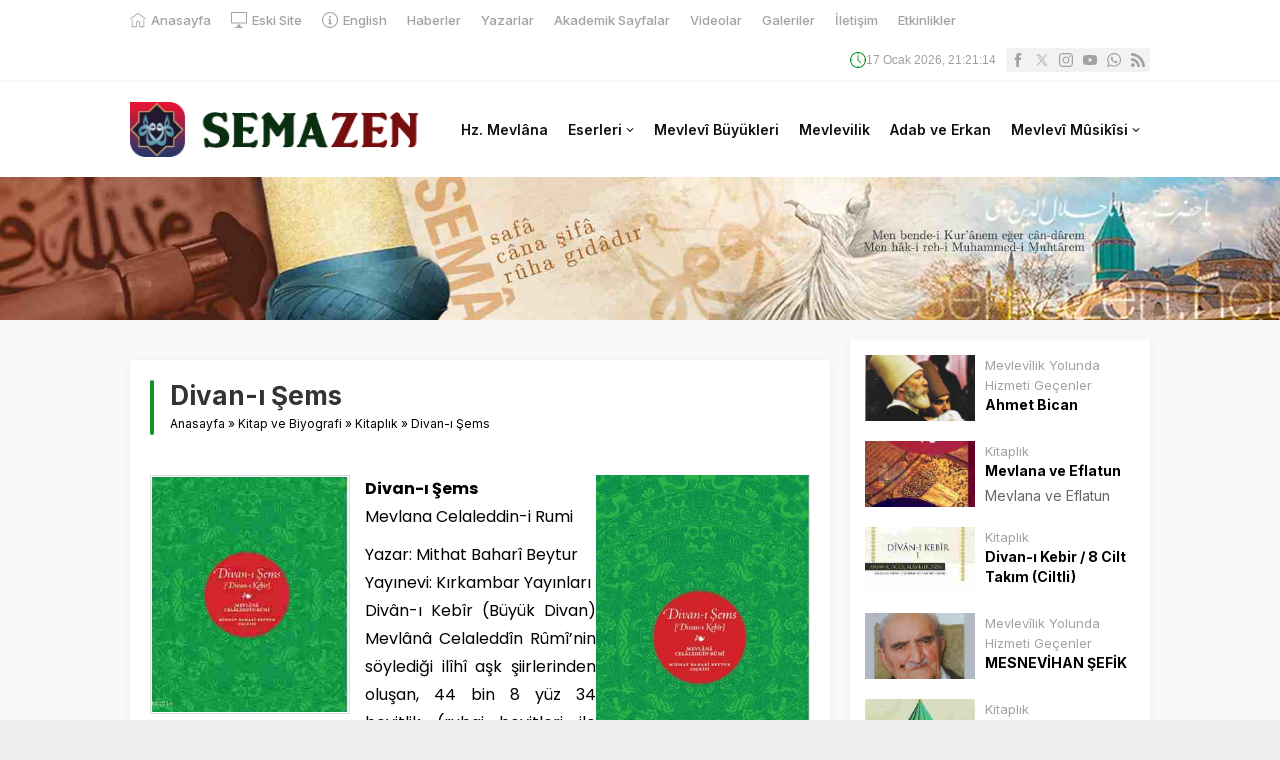

--- FILE ---
content_type: text/html; charset=UTF-8
request_url: https://www.semazen.net/wp-admin/admin-ajax.php
body_size: 50
content:
{"time":1768684873000}